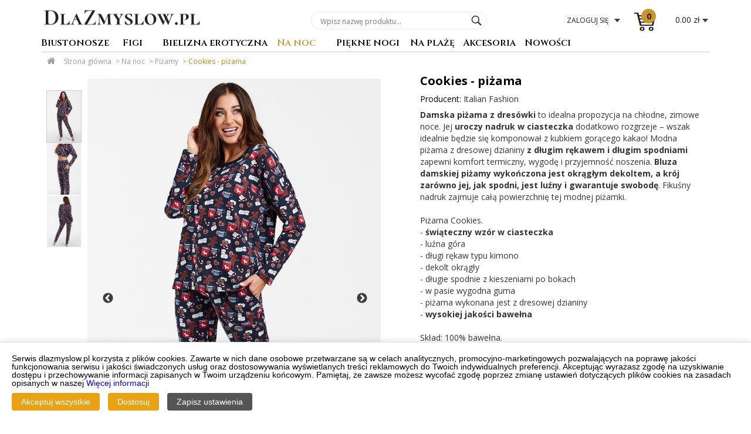

--- FILE ---
content_type: text/html; charset=UTF-8
request_url: https://www.dlazmyslow.pl/Italian-Fashion-Cookies-pizama,p-38297.html
body_size: 7802
content:
<!DOCTYPE html>
<!--[if IE 8 ]><html class="oldie ie8" lang="pl"> <![endif]-->
<!--[if IE 9 ]><html class="oldie ie9" lang="pl"> <![endif]-->
<!--[if (gte IE 9)|!(IE)]><!--><html lang="pl"><!--<![endif]-->
<!-- [if lt IE 9]>
<script src="http://html5shiv.googlecode.com/svn/trunk/html5.js">
<![endif-->
<head>
<!--- basic page needs
   ================================================== -->
<meta charset="utf-8">
<title>Piżama Cookies Italian Fashion długi rękaw + długie spodnie druk/granat - Sklep Dlazmyslow.pl</title>
<meta property="og:type" content="product" />
<meta property="og:url" content="https://www.dlazmyslow.pl/Italian-Fashion-Cookies-pizama,p-38297.html" />
<meta property="og:site_name" content="Dlazmyslow.pl sklep z bielizną" />
<meta property="og:locale" content="pl_PL" />
<meta property="og:title" content="Piżama Cookies Italian Fashion długi rękaw + długie spodnie druk/granat - Sklep Dlazmyslow.pl" />
<meta property="og:image" content="https://www.dlazmyslow.pl/grafika/foto/italian-fashion/zoom/Italian-Fashion-Cookies-dl.r.-dl.sp.-httpskontri.ergonode.cloudapimultimediafileab933305-8a25-4a1c-9ac4-28d4437b3f2c.jpeg" />
<meta property="og:description" content="Cookies - piżama Piżama Cookies.Piżama o luźnej linii. W bluzie okrągły dekolt i lekko zaokrąglona linia dołu. Spodnie z kieszeniami." />                        
<meta name="description" content="Cookies - piżama Piżama Cookies.Piżama o luźnej linii. W bluzie okrągły dekolt i lekko zaokrąglona linia dołu. Spodnie z kieszeniami." />
<meta name="distribution" content="global" />
<meta name="rating" content="general" />
<meta name="audience" content="all" />
<meta name="robots" content="index,follow,all" />
<link rel="canonical" href="https://www.dlazmyslow.pl/Italian-Fashion-Cookies-pizama,p-38297.html" />
<meta name="verify-v1" content="uh56oPTyeXkYnveLrnpzONzqvz1uMuFaaIT9X8cOL9w=" />	
   <!-- mobile specific metas
   ================================================== -->
	<meta name="viewport" content="width=device-width, initial-scale=1">
<script async src="https://www.googletagmanager.com/gtag/js?id=G-1J058P93SF"></script>
<script>
  window.dataLayer = window.dataLayer || [];
  function gtag(){dataLayer.push(arguments);}
  gtag('consent', 'default', {
  ad_storage: 'denied',
  analytics_storage: 'denied',
  functionality_storage: 'denied',
  personalization_storage: 'denied',
  wait_for_update: 500
});
  dataLayer.push({'gtm.start': new Date().getTime(), 'event': 'gtm.js'});
  gtag("set", "ads_data_redaction", true);
  gtag("set", "url_passthrough", true);
  gtag('js', new Date());
  gtag('config', 'G-1J058P93SF');
</script>
<!-- Google tag (gtag.js) -->	 
	<!-- CSS
   ================================================== -->
   <link rel="stylesheet" href="https://www.dlazmyslow.pl/css/style.css">
   <link rel="stylesheet" href="https://www.dlazmyslow.pl/css/font.css">   <link rel="stylesheet" href="https://www.dlazmyslow.pl/css/font-awesome.css">
   <link rel="stylesheet" href="https://cdnjs.cloudflare.com/ajax/libs/slick-carousel/1.8.1/slick.css">
   <link rel="stylesheet" type="text/css" href="https://cdnjs.cloudflare.com/ajax/libs/slick-carousel/1.8.1/slick-theme.css"/>
	<link rel="stylesheet" href="https://cdnjs.cloudflare.com/ajax/libs/magnific-popup.js/1.1.0/magnific-popup.min.css">
	<link rel="stylesheet" href="https://www.dlazmyslow.pl/css/slick.css">
	 
  <!--
  <link rel="stylesheet" href="css/base.css">  
   <link rel="stylesheet" href="css/main.css">
   <link rel="stylesheet" href="css/vendor.css">    --> 

   <!-- script
   ================================================== -->
<script type="text/javascript" src="https://www.dlazmyslow.pl/js/jquery-1.8.2.min.js"></script> 
<script type="text/javascript" src="https://cdnjs.cloudflare.com/ajax/libs/jqueryui/1.12.1/jquery-ui.min.js"></script> 
<script type="text/javascript" src="https://cdnjs.cloudflare.com/ajax/libs/slick-carousel/1.8.1/slick.min.js"></script> 
<script type="text/javascript" src="https://cdnjs.cloudflare.com/ajax/libs/magnific-popup.js/1.1.0/jquery.magnific-popup.min.js"></script> 
	

   <!-- favicons
	================================================== -->
<link rel="shortcut icon" href="https://www.dlazmyslow.pl/grafika/logo_dlazmyslow.ico">
<script type="application/ld+json">
		[{
			"@context"          : "http://schema.org",
			"@type"             : "Store",
			"name"              : "Bielizna damska – sklep z bielizną Dlazmyslow.pl",
			"currenciesAccepted": "PLN",
			"logo"              : "https://www.dlazmyslow.pl/images/dlazmyslow_logo.gif",
			"image"             : "https://www.dlazmyslow.pl/images/dlazmyslow_logo.gif",
			"url"               : "https://www.dlazmyslow.pl",
			"sameAs" : [
     "https://www.facebook.com/Dlazmyslow/",
     "https://www.instagram.com/dlazmyslow.pl",
     "https://twitter.com/Dlazmyslow_pl",
     "https://www.youtube.com/user/DlaZmyslow/"
     ],

			"email"             : "sklep@dlazmyslow.pl",
			"telephone"         : "+48 505 506 046",
			"priceRange" : "19.90PLN - 349.90PLN",
			
					
						
			"address"           : {
				"@type"          : "PostalAddress",
				"addressLocality": "Białystok",
				"addressRegion"  : "podlaskie",
				"postalCode"     : "15-870",
				"streetAddress"  : "ul. Olsztyńska 4 lok. 4",
				"addressCountry"  : "Polska"
			}
		},
		{
		"@context":"http://schema.org","@type":"WebSite","url":"https://www.dlazmyslow.pl","name":"Dlazmyslow.pl","alternateName":"Sklep Dlazmyslow.pl","potentialAction":{"@type":"SearchAction","target":"https://www.dlazmyslow.pl/szukaj-zaawansowane.php?q={search_term_string}","query-input":"required name=search_term_string"
		}
	}
		]
		
		
	</script>
</head>

<body>

	  <header class="page-header">
	  

	  <div class="row">
		<div class="logo"><a href="https://www.dlazmyslow.pl" title="Bielizna damska dlazmyslow.pl"><img src="https://www.dlazmyslow.pl/images/dlazmyslow_logo.gif" alt="Sklep z bielizną - Dlazmyslow.pl" /></a></div>
		
		<div id="quicknav_top">
		
			
      <div id="account-nav">
				<div id="header-search">
				<form id="search" action="/szukaj-zaawansowane.php" method="get" onsubmit="return testSearch(this)">
				<fieldset>
				
					<legend>Wyszukiwarka</legend>
						<div class="box">
							<input id="query" name="q" value="" placeholder="Wpisz nazwę produktu..." type="text" autocomplete="off" />
							<div id="buttons-search"><button type="submit"><i class="icon search"></i></button></div>
						</div>
				</fieldset>
    			</form>
    			<div id="header-search-list"></div>
    		</div>
    		
     </div>
     
     <div id="account-box" class="selenium-UA-account-box">
		<input type="hidden" id="userEmail" value="">
		<input type="hidden" id="userName" value="">

		<a href="/konto.php" title="Konto klienta">
			<span class="user-account">Zaloguj się</span>
		</a>		<!--<div class="user-logged">
				<span class="js-user-name"></span>&nbsp;to nie Ty?<a href="/wyloguj.html" title="Wyloguj się" class="selenium-UA-log-out-button">
					Wyloguj się</a>
			</div>-->
		
	</div>
	
     <div id="my-bag"><a href="koszyk.php"  title="Koszyk - zamówienie" rel="nofollow">
			<span>0</span> <div>0.00 zł</div>
		</a></div>
     </div>
		
		<nav id="main-nav-wrap">
		<!-- main navigation panel -->
		<ul id="main-nav">
		
		
		<li><a id="mnav_biustonosze" href="/kategoria-1,biustonosze.php" title="Biustonosze damskie" class="maincat">Biustonosze</a><div class="arrow collapsed"></div><ul><li><a href="/kategoria-1-7,Push-up.php" title="Biustonosze push-up">Push-up</a></li><li><a href="/kategoria-1-11,Miekkie.php" title="Biustonosze miękkie">Miękkie</a></li><li><a href="/kategoria-1-14,Polusztywniane.php" title="Biustonosze półusztywniane">Półusztywniane</a></li><li><a href="/kategoria-1-10,Usztywniane.php" title="Biustonosze usztywniane">Usztywniane</a></li><li><a href="/kategoria-1-9,Bardotka.php" title="Biustonosze bardotka">Bardotka</a></li><li><a href="/kategoria-1-15,Gorsety.php" title="Gorsety damskie">Gorsety</a></li><li><a href="/kategoria-1-27,Bielizna-do-karmienia.php" title="Biustonosze do karmienia">Bielizna do karmienia</a></li></ul></li><li><a id="mnav_figi" href="/kategoria-2,figi.php" title="Stringi, figi, szorty" class="maincat">Figi</a><div class="arrow collapsed"></div><ul><li><a href="/kategoria-2-20,Figi.php" title="Figi damskie">Figi</a></li><li><a href="/kategoria-2-19,Stringi.php" title="Stringi damskie">Stringi</a></li><li><a href="/kategoria-2-17,Szorty.php" title="Szorty, figi">Szorty</a></li><li><a href="/kategoria-2-16,Pasy-do-ponczoch.php" title="Pasy do pończoch">Pasy do pończoch</a></li><li><a href="/kategoria-2-84,Bielizna-Korygujaca.php" title="Korygujące figi">Bielizna Korygująca</a></li></ul></li><li><a id="mnav_erotyczna" href="/kategoria-5,erotyczna.php" title="Seksowna bielizna erotyczna" class="maincat">Bielizna erotyczna</a><div class="arrow collapsed"></div><ul><li><a href="/kategoria-5-18,Koszulki.php" title="Seksowne koszulki">Koszulki</a></li><li><a href="/kategoria-5-3,Komplety-erotyczne.php" title="Seksowne komplety">Komplety erotyczne</a></li><li><a href="/kategoria-5-32,Bodystocking.php" title="Bodystocking">Bodystocking</a></li><li><a href="/kategoria-5-28,Kostiumy.php" title="Seksowne stroje erotyczne">Kostiumy</a></li><li><a href="/kategoria-5-29,Body.php" title="Seksowne body">Body</a></li><li><a href="/kategoria-5-48,Biustonosze-erotyczne.php" title="Półbiustonosze, peek-a-boo">Biustonosze erotyczne</a></li><li><a href="/kategoria-5-88,Figi-stringi-erotyczne.php" title="Figi i stringi erotyczne">Figi stringi erotyczne</a></li><li><a href="/kategoria-5-87,Peniuary.php" title="Seksowne peniuary">Peniuary</a></li><li><a href="/kategoria-5-63,Clubwear.php" title="Clubwear klubowe sukienki">Clubwear</a></li><li><a href="/kategoria-5-82,Gorsety-erotyczne.php" title="Seksowne gorsety">Gorsety erotyczne</a></li><li><a href="/kategoria-5-78,Dla-panow.php" title="Erotyczna bielizna męska">Dla panów</a></li></ul></li><li class="on"><a id="mnav_nanoc" href="/kategoria-4,nanoc.php" title="Bielizna nocna, piżamy damskie" class="maincat">Na noc</a><div class="arrow collapsed"></div><ul><li><a href="/kategoria-4-46,Pizamy.php" class="on" title="Piżamy damskie">Piżamy</a></li><li><a href="/kategoria-4-47,Koszule-nocne.php" title="Koszule nocne damskie">Koszule nocne</a></li><li><a href="/kategoria-4-45,Koszulki.php" title="Eleganckie koszulki nocne">Koszulki</a></li><li><a href="/kategoria-4-33,Szlafroki.php" title="Szlafroki, ciepłe szlafroki">Szlafroki</a></li><li><a href="/kategoria-4-44,Komplety.php" title="Koronkowe komplety nocne">Komplety</a></li><li><a href="/kategoria-4-86,Pizamy-meskie.php" title="Piżamy męskie">Piżamy męskie</a></li></ul></li><li><a id="mnav_nogi" href="/kategoria-34,nogi.php" title="Rajstopy damskie, pończochy, podkolanówki" class="maincat">Piękne nogi</a><div class="arrow collapsed"></div><ul><li><a href="/kategoria-34-37,Ponczochy.php" title="Pończochy damskie">Pończochy</a></li><li><a href="/kategoria-34-35,Rajstopy-damskie.php" title="Rajstopy damskie">Rajstopy damskie</a></li><li><a href="/kategoria-34-42,Leginsy.php" title="leginsy damskie">Leginsy</a></li><li><a href="/kategoria-34-36,Podkolanowki.php" title="Podkolanówki, zakolanówki">Podkolanówki</a></li></ul></li><li><a id="mnav_naplaze" href="/kategoria-6,naplaze.php" title="Kostiumy Kąpielowe" class="maincat">Na plażę</a><div class="arrow collapsed"></div><ul><li><a href="/kategoria-6-8,Stroje-kapielowe.php" title="Kostiumy kąpielowe">Stroje kąpielowe</a></li><li><a href="/kategoria-6-83,Jednoczesciowe.php" title="Stroje kąpielowe jednoczęściowe">Jednoczęściowe</a></li><li><a href="/kategoria-6-85,Micro-bikini.php" title="Micro bikini">Micro bikini</a></li><li><a href="/kategoria-6-71,Dodatki.php" title="Tuniki plażowe, dodatki">Dodatki</a></li><li><a href="/kategoria-6-73,Kapielowki-meskie.php" title="Kąpielówki męskie, bermudy">Kąpielówki męskie</a></li></ul></li><li><a id="mnav_akcesoria" href="/kategoria-50,akcesoria.php" title="Akcesoria" class="maincat">Akcesoria</a><div class="arrow collapsed"></div><ul><li><a href="/kategoria-50-56,Opaski-na-oczy.php" title="Opaski na oczy">Opaski na oczy</a></li><li><a href="/kategoria-50-57,Podwiazki.php" title="Akcesoria podwiązki">Podwiązki</a></li><li><a href="/kategoria-50-58,Ramiaczka.php" title="Akcesoria ramiączka">Ramiączka</a></li><li><a href="/kategoria-50-60,Oslonki.php" title="Osłonki na piersi, nasutniki">Osłonki</a></li><li><a href="/kategoria-50-59,Rekawiczki.php" title="Akcesoria rękawiczki">Rękawiczki</a></li><li><a href="/kategoria-50-61,Do-biustonosza.php" title="Akcesoria do biustonosza">Do biustonosza</a></li><li><a href="/kategoria-50-72,Inne.php" title="Akcesoria inne">Inne</a></li></ul></li><li><a id="mnav_nowosci" href="/kategoria-22-23,Nasze-nowosci.php" title="Nowości, nowe kolekcje">Nowości</a></li>	

		<li class="hide"><a href="/konto.php" class="log-in selenium-UA-log-in" title="Zaloguj się">Zaloguj się</a>
<a href="/konto.php" class="register" title="Zarejestruj się">Zarejestruj się</a></li>
		</ul>		
		<!-- end navigation panel -->
        	<button type="button" class="menu-toggle" ><span>Menu</span></button>
       <span class="item ui-search"><i class="icon search-mobile"></i></span>
		</nav>

</div>
</header> <!-- /header -->
<main>
<section id="main">

<div class="row">
	
	<div id="nawigacja_box" class="breadcrumb"> <a href="https://www.dlazmyslow.pl" title="Strona główna">Strona główna</a> &gt; <a href="/kategoria-4,nanoc.php" title="Bielizna nocna, piżamy damskie">Na noc</a> &gt; <a href="/kategoria-4-46,Pizamy.php" title="Piżamy damskie"  >Piżamy</a>  > <a href="/Italian-Fashion-Cookies-pizama,p-38297,kat-4,rodzaj-46.html" title="Cookies - piżama" class="selected">Cookies - piżama</a></div><script type="application/ld+json">
        {
        "@context": "http://schema.org",
        "@type": "BreadcrumbList",
        "itemListElement": [
        {
        "@type": "ListItem",
        "position": 1,
        "item": {
        "@id": "https://www.dlazmyslow.pl",
        "name": "Dlazmyslow.pl Homepage"
        }
        }
      ,
        {
        "@type": "ListItem",
        "position": 2,
        "item": {
        "@id": "https://www.dlazmyslow.pl/kategoria-4,nanoc.php",
        "name": "Na noc"
         }
      },
         {
        "@type": "ListItem",
        "position": 3,
        "item": {
        "@id": "https://www.dlazmyslow.pl/kategoria-4-46,Pizamy.php",
        "name": "Piżamy"
         }
      }
         ,{
        "@type": "ListItem",
        "position": 4,
        "item": {
        "@id": "https://www.dlazmyslow.pl/Italian-Fashion-Cookies-pizama,p-38297,kat-4,rodzaj-46.html",
        "name": "Cookies - piżama"
         }
      }
        
      ]
      }
    </script>
							
								<section class="main-content sidebar-left-false">
						
					



<div class="product-page page" itemscope itemtype="http://schema.org/Product">
	<div class="page-content">
		<div class="product-column left clearfix">
		
		<div id="gallery">
				
				<div id="pinfo-thumbs">
				<div class="slider-nav">
				
			 <div class="item-slick"><img src="https://www.dlazmyslow.pl/grafika/foto/italian-fashion/duze/Italian-Fashion-Cookies-dl.r.-dl.sp.-httpskontri.ergonode.cloudapimultimediafileab933305-8a25-4a1c-9ac4-28d4437b3f2c.jpeg" alt="Italian Fashion Cookies dł.r. dł.sp. - druk/granat" title="Italian Fashion Cookies dł.r. dł.sp. - druk/granat" border="0" itemprop="image"></div><div class="item-slick"><img src="https://www.dlazmyslow.pl/grafika/foto/italian-fashion/zoom/Italian-Fashion-Cookies-dl.r.-dl.sp.-httpskontri.ergonode.cloudapimultimediafileb0c34af6-88e6-4dc0-a00e-29aa518f7c42.jpeg" alt="Italian Fashion Cookies dł.r. dł.sp. - druk/granat" title="Italian Fashion Cookies dł.r. dł.sp. - druk/granat" border="0" itemprop="image"></div><div class="item-slick"><img src="https://www.dlazmyslow.pl/grafika/foto/italian-fashion/zoom/Italian-Fashion-Cookies-dl.r.-dl.sp.-httpskontri.ergonode.cloudapimultimediafile3ff1a0f4-fbbe-470a-968e-20aa9329b90d.jpeg" alt="Italian Fashion Cookies dł.r. dł.sp. - druk/granat" title="Italian Fashion Cookies dł.r. dł.sp. - druk/granat" border="0" itemprop="image"></div>			  </div>
												
												
						</div>
	
		<div id="pinfo-main">
		                
                         <div class="slider-for">
                         
                     <a href="https://www.dlazmyslow.pl/grafika/foto/italian-fashion/zoom/Italian-Fashion-Cookies-dl.r.-dl.sp.-httpskontri.ergonode.cloudapimultimediafileab933305-8a25-4a1c-9ac4-28d4437b3f2c.jpeg" class="zoom" title="Italian Fashion Cookies dł.r. dł.sp. - druk/granat"><img src="https://www.dlazmyslow.pl/grafika/foto/italian-fashion/zoom/Italian-Fashion-Cookies-dl.r.-dl.sp.-httpskontri.ergonode.cloudapimultimediafileab933305-8a25-4a1c-9ac4-28d4437b3f2c.jpeg" alt="Italian Fashion Cookies dł.r. dł.sp. - druk/granat" title="Italian Fashion Cookies dł.r. dł.sp. - druk/granat" border="0" ></a><a href="https://www.dlazmyslow.pl/grafika/foto/italian-fashion/zoom/Italian-Fashion-Cookies-dl.r.-dl.sp.-httpskontri.ergonode.cloudapimultimediafileb0c34af6-88e6-4dc0-a00e-29aa518f7c42.jpeg" class="zoom" title="Italian Fashion Cookies dł.r. dł.sp. - druk/granat"><img src="https://www.dlazmyslow.pl/grafika/foto/italian-fashion/zoom/Italian-Fashion-Cookies-dl.r.-dl.sp.-httpskontri.ergonode.cloudapimultimediafileb0c34af6-88e6-4dc0-a00e-29aa518f7c42.jpeg" alt="Italian Fashion Cookies dł.r. dł.sp. - druk/granat" title="Italian Fashion Cookies dł.r. dł.sp. - druk/granat" border="0" ></a><a href="https://www.dlazmyslow.pl/grafika/foto/italian-fashion/zoom/Italian-Fashion-Cookies-dl.r.-dl.sp.-httpskontri.ergonode.cloudapimultimediafile3ff1a0f4-fbbe-470a-968e-20aa9329b90d.jpeg" class="zoom" title="Italian Fashion Cookies dł.r. dł.sp. - druk/granat"><img src="https://www.dlazmyslow.pl/grafika/foto/italian-fashion/zoom/Italian-Fashion-Cookies-dl.r.-dl.sp.-httpskontri.ergonode.cloudapimultimediafile3ff1a0f4-fbbe-470a-968e-20aa9329b90d.jpeg" alt="Italian Fashion Cookies dł.r. dł.sp. - druk/granat" title="Italian Fashion Cookies dł.r. dł.sp. - druk/granat" border="0" ></a>		
							</div>

                   
        	</div>
	
</div>


		
		</div>
		
		<div class="product-column right">
			<div class="product-header">
				<h1 itemprop="name">Cookies - piżama</h1>
				</div>
				<p class="producent">Producent: <a href="/producent,Italian-Fashion-56.php" title="Kliknij, by zobaczyć wszystkie produkty producenta Italian Fashion" class="producent" itemprop="brand" itemtype="https://schema.org/Brand" itemscope><span itemprop="name" content="Italian Fashion">Italian Fashion</span></a>				
				<div class="product-description" itemprop="description"><p><strong>Damska piżama z dresówki</strong> to idealna propozycja na chłodne, zimowe noce. Jej <strong>uroczy nadruk w ciasteczka</strong> dodatkowo rozgrzeje – wszak idealnie będzie się komponował z kubkiem gorącego kakao! Modna piżama z dresowej dzianiny <strong>z długim rękawem i długim spodniami</strong> zapewni komfort termiczny, wygodę i przyjemność noszenia. <strong>Bluza damskiej piżamy wykończona jest okrągłym dekoltem, a krój zarówno jej, jak spodni, jest luźny i gwarantuje swobodę</strong>. Fikuśny nadruk zajmuje całą powierzchnię tej modnej piżamki.<br><br>Piżama Cookies.<br>-<strong> świąteczny wzór w ciasteczka</strong><br>- luźna góra<br>- długi rękaw typu kimono<br>- dekolt okrągły<br>- długie spodnie z kieszeniami po bokach<br>- w pasie wygodna guma<br>- piżama wykonana jest z dresowej dzianiny<br>- <strong>wysokiej jakości bawełna</strong><br><br>Skład: 100% bawełna. <br><br></p></div>
		<div  class="product-ceny">
	<p class="cena">Cena: 229.90 zł</p>
	
<meta itemprop="url" content="https://www.dlazmyslow.pl/Italian-Fashion-Cookies-pizama,p-38297.html">
<meta itemprop="productID" content="38297">
<meta itemprop="sku" content="38297">	
	<form name="formularz" id="formularz"  method="post" action="koszyk.php" onsubmit="return dodaj_dokoszyka(this)"> 
	<div class="product-right__size clearfix" itemprop="offers" itemscope itemtype="http://schema.org/Offer">
	<input type='hidden' name='id[38297]' value='38297' />
	<input type='hidden' name='cena[38297]' value='229.9' />
   <input type="hidden" name="ilosc[38297]" value="1">
   
	
<meta itemprop="price" content="229.90">
<meta itemprop="priceValidUntil" content="2026-02-16">
<meta itemprop="priceCurrency" content="PLN">
<meta itemprop="itemCondition" content="https://schema.org/NewCondition" />
<meta itemprop="availability" content="https://schema.org/InStock" />						<label for="rozmiar_kolor[38297]">Rozmiar: </label>
                    <select name="rozmiar_kolor[38297]" id="rozmiar_kolor[38297]" size="1">
                      <option value="0">--Wybierz rozmiar i kolor--</option><option value="4149273"> S druk/granat  24h </option><option value="8513579"> L druk/granat  24h </option><option value="8513580"> XL druk/granat  24h </option>                    </select>
                    
   
   
<meta itemprop="gtin13" content="5903939472779">
<div itemprop="aggregateRating" itemscope itemtype="http://schema.org/AggregateRating">
		<meta itemprop="reviewCount" content="19" />
      <meta itemprop="ratingValue" content="4.89" />
    </div>                    
   </div>
   
          
        <div class="product-right__add-to-cart clearfix">
        <button id="product-addtocart-button" type="submit" class="product-right__add-to-cart-button">Dodaj do koszyka</button> <!----></div>
  
  </form> 

		
	
	
	
	
	<br>
	<a href="/tabela-rozmiarow.php" target="_blank" title="Tabela rozmiarów bielizny" class="tabela"><i class="fa fa-table" aria-hidden="true"></i>Tabela rozmiarów</a>&nbsp; - Sprawdź swój rozmiar<br />&nbsp;
<div id="fb-root"></div>
<script async defer crossorigin="anonymous" src="https://connect.facebook.net/pl_PL/sdk.js#xfbml=1&version=v17.0" nonce="1YBvZFvK"></script>
<div class="siteTools buttonBar">
<ul>
<li class="likeFacebook">
<!-- Load Facebook SDK for JavaScript -->
<div class="fb-like" data-href="https://www.facebook.com/Dlazmyslow" data-width="" data-layout="" data-action="" data-size="" data-share="false" data-lazy="true"></div>

</li>

<li class="shareFacebook">

<div class="fb-share-button" data-href="https://www.dlazmyslow.pl/Italian-Fashion-Cookies-pizama,p-38297.html" data-layout="button"></div>
</li>
<li class="sharewhatsapp">
<div class="whatsapp-share-button">
<a href="https://wa.me/?text=https://www.dlazmyslow.pl/Italian-Fashion-Cookies-pizama,p-38297.html" data-action="share/whatsapp/share"><img src="/images/icons/social/whatsApp-icon.png" alt="Share via Whatsapp"></a>
</div>
</li>
</ul>
</div>


	
			
	
                            
    
    
				
				


</div>

		</div>
					
</div>

<div id="alsobuy">
<h4>Z tym produktem klienci kupili również</h4>
	<div class="row_box"> 
	<div class="rowsmallitem">
	<div class="rowimg"><a href="/Sensis-Pizama-Ambar-krr,p-38756.html" title="Piżama Ambar kr/r"><img alt="Piżama Ambar kr/r - Sensis" title="Piżama Ambar kr/r - Sensis" src="/grafika/foto/sensis/Pizama-Sensis-Ambar-krr-356109-mini.jpg" width="103" height="157" /></a></div>
	<div class="nazwa"><a href="/Sensis-Pizama-Ambar-krr,p-38756.html" title="Piżama Ambar kr/r">Piżama Ambar kr/r</a></div>
	<div class="cena">180.90 zł</div>
</div>
	</div>	</div>

</div>
</section>
</div>
</section>
</main>
<footer>
<div class="row">
<div class="col-1-2 fr">
				<div id="newsletter" class="col-1-2">
				<form action="/newsletter.php" method="post">
				<div class="name">Zapisz się na Newletter i otrzymuj rabaty</div>
				<div class="newsletter-content"> <span class="newsletter-wrap"><input type="text" name="email" placeholder="Wpisz Twój adres email..." value="" class="ui-input-text"></span><button type="submit" class="">Zapisz</button></div>
				<input type="checkbox" name="newsletter_agreements" id="newsletter_agreements" class="required-entry"><input type="hidden" name="name" id="name" value="">
				<span>Wyrażam zgodę na przetwarzanie mojego adresu e-mail w celu otrzymywania newslettera sklepu dlazmyslow.pl</span>
				</form>
				</div>

				<div class="col-1-2 text-right">
				<div class="name">Biuro obsługi Klienta</div>
				<a href="tel:+48505506046" class="tel" title="Kontakt telefoniczny 505 506 046">tel. +48 505 506 046</a><br>
<span id="oplaty">Opłaty wg stawek operatora</span><br>
Zamówienia telefoniczne
      		</div>
      		</div>

    <div class="col-1-2">
    		<div class="col-1-3">
    		<div class="name">Zakupy </div>

					<a href="/regulamin.php" title="Regulamin">Regulamin</a>
            	<a href="/polityka-cookie.php" title="Polityka cookies">Polityka cookies</a>
					<a href="/polityka-prywatnosci.php" title="Polityka prywatności">Polityka prywatności</a>
			</div>
            
           <div class="col-1-3">
           <div class="name">Twoje konto </div> 
            	<a href="/koszty-wysylki.php" title="Koszty i czas wysyłki">Koszty i czas wysyłki</a>
                <a href="/rodzaje-platnosci.php" title="Rodzaje płatności">Rodzaje płatności</a>
                <a href="/zwroty-wymiana.php" title="Zwrot lub wymiana">Zwrot lub wymiana</a>
                
            </div>
            
            <div class="col-1-3">
            <div class="name">Pomoc </div>
            	<a href="/kontakt.php" title="Kontakt">Kontakt</a><a href="https://www.dlazmyslow.pl/blog/" title="Blog" target="_blank">BLOG</a><a href="/sitemap.html" title="Mapa strony">Mapa strony</a>
			</div>
			</div>
            
		
	
		</div>
<div class="row">
		<div id="links">
		<div><img src="/images/logo-payu.png" alt="płatności PayU"></div>
		<div><img src="/images/Logo-poczta-polska.png" alt="Poczta Polska"></div>
		<div><img src="/images/logo-inpost-paczkomaty-dla-biznesu.png" alt="InPost Paczkomaty"></div>
		<div><img src="/images/dpd-Logo.png" alt="DPD kurier"></div>
		</div>
		

  </div>
  
   <div class="row">
<div class="social-icons">
            <a rel="noopener nofollow" target="_blank" href="https://www.facebook.com/Dlazmyslow/" title="Facebook"><i class="social-fb"></i></a>
            <a target="_blank" rel="noopener nofollow" href="https://www.youtube.com/user/DlaZmyslow/" title="Youtube"><i class="social-yt"></i></a>
            <a target="_blank" rel="noopener nofollow" href="https://www.instagram.com/dlazmyslow.pl/" title="Instagram"><i class="social-in"></i></a>
                   </div>
           
    <div>© 2010 - 2025 | Sklep z bielizną Dlazmyslow.pl</div>  </div>
   
</footer>
<script defer src="https://www.dlazmyslow.pl/js/main.js"></script>
<script src="https://www.dlazmyslow.pl/js/product.js"></script>
<div id="consentForm" class="">
    <p>Serwis dlazmyslow.pl korzysta z plików cookies. Zawarte w nich dane osobowe przetwarzane są w celach analitycznych, promocyjno-marketingowych pozwalających na poprawę jakości funkcjonowania serwisu i jakości świadczonych usług oraz dostosowywania wyświetlanych treści reklamowych do Twoich indywidualnych preferencji. Akceptując wyrażasz zgodę na uzyskiwanie dostępu i przechowywanie informacji zapisanych w Twoim urządzeniu końcowym. Pamiętaj, że zawsze możesz wycofać zgodę poprzez zmianę ustawień dotyczących plików cookies na zasadach opisanych w naszej <a href="polityka-prywatnosci.php"  title="polityka prywatności" >Więcej informacji</a></p>
    
    <div id="consentOptions" style="display: none;">
      <label><input type="checkbox" id="analyticsConsentCheckbox" name="analyticsConsentCheckbox"> Analityka (np. Google Analytics)</label>
      <label><input type="checkbox" id="adConsentCheckbox" name="adConsentCheckbox"> Reklamy (np. Facebook Pixel)</label>
      <label><input type="checkbox" id="functionalityConsentCheckbox" name="functionalityConsentCheckbox"> Funkcjonalne</label>
      <label><input type="checkbox" id="personalizationConsentCheckbox" name="personalizationConsentCheckbox"> Personalizacja</label>
    </div>
    <div style="margin-top: 10px;">
      <button onclick="acceptAllConsents()">Akceptuj wszystkie</button>
      <button onclick="toggleConsentOptions()">Dostosuj</button>
      <button onclick="saveConsentFromCheckboxes()">Zapisz ustawienia</button>
    </div>
  </div>
<button id="consentToggle" onclick="showConsentForm()">Ustawienia prywatności</button>
</body>
</html>

--- FILE ---
content_type: text/css
request_url: https://www.dlazmyslow.pl/css/slick.css
body_size: -306
content:
.gallery-vertical #pinfo-thumbs .item-slick {
    padding: 5px 0;
    height: 120px;
    overflow: hidden;
    position: relative;
}
.slick-prev {

    left: 25px;
    z-index: 99;
}

.slick-prev::before, .slick-next::before{
color:black;font-size: 20px;}

.slick-next {
    right: 22px;;z-index: 99;
}

#pinfo-thumbs .slick-prev {

    display: block;
    top: -30px;
    bottom: auto;
    -webkit-transform: rotate(90deg);
    -moz-transform: rotate(90deg);
    -o-transform: rotate(90deg);
    -ms-transform: rotate(90deg);
    transform: rotate(90deg);
    height: 20px;
    left: 20px;

}

#pinfo-thumbs .slick-next {
    display: block;
    top: auto;
    bottom: -40px;
    -webkit-transform: rotate(90deg);
    -moz-transform: rotate(90deg);
    -o-transform: rotate(90deg);
    -ms-transform: rotate(90deg);
    transform: rotate(90deg);

}
#pinfo-thumbs .slick-current{
border: 1px solid #ccc;
}